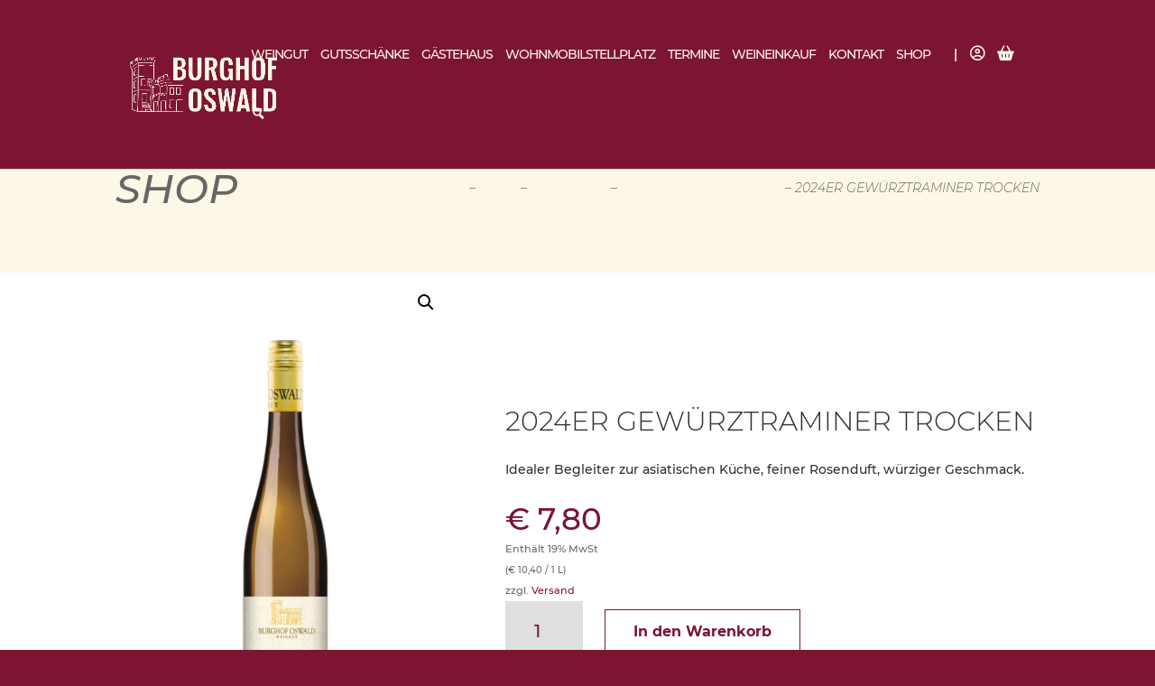

--- FILE ---
content_type: image/svg+xml
request_url: https://burghof-oswald.de/wp-content/uploads/2020/03/Logo.svg
body_size: 129980
content:
<svg xmlns="http://www.w3.org/2000/svg" xmlns:xlink="http://www.w3.org/1999/xlink" width="202.898" height="144.37" viewBox="0 0 202.898 144.37">
  <defs>
    <clipPath id="clip-path">
      <rect id="Rechteck_3" data-name="Rechteck 3" width="132.15" height="97.57" transform="translate(33.15)" fill="none"/>
    </clipPath>
    <clipPath id="clip-path-2">
      <rect id="Rechteck_2" data-name="Rechteck 2" width="134.19" height="98.61" transform="translate(32.12)" fill="none"/>
    </clipPath>
  </defs>
  <g id="Ebene_2" data-name="Ebene 2" transform="translate(-0.03)">
    <g id="Ebene_1" data-name="Ebene 1">
      <g id="Gruppe_2" data-name="Gruppe 2" clip-path="url(#clip-path)">
        <g id="Gruppe_1" data-name="Gruppe 1" clip-path="url(#clip-path-2)">
          <image id="Rechteck_1" data-name="Rechteck 1" width="130.48" height="95.88" transform="translate(32.12)" xlink:href="[data-uri]"/>
        </g>
      </g>
      <path id="Pfad_22" data-name="Pfad 22" d="M192.25,110.57a3.2,3.2,0,0,1,2.13-.47,5.59,5.59,0,0,1,4,1.55,8.44,8.44,0,0,1,2.1,3.47,14.39,14.39,0,0,1,.77,4.83q0,4.85-2.45,6.85a4.91,4.91,0,0,1-3.25,1.21,6.46,6.46,0,0,1-1.48-.21,7.149,7.149,0,0,1-1.43-.49,1.2,1.2,0,0,1-.64-1.18V111.72a1.73,1.73,0,0,1,.27-1.15m-1.87,15a6.41,6.41,0,0,1-.22,2.07,1.28,1.28,0,0,1-.94.71c-.2.05-.29.15-.29.3a.312.312,0,0,0,.37.3,5.508,5.508,0,0,0,.6-.09,10.209,10.209,0,0,1,2-.16,17.323,17.323,0,0,1,2.47.13c.46,0,.79.07,1,.07a6.48,6.48,0,0,0,4.25-1.62,8.3,8.3,0,0,0,2.41-3.5,13.28,13.28,0,0,0,.87-4.88,11,11,0,0,0-2-6.76,7.58,7.58,0,0,0-6.5-2.9,10.1,10.1,0,0,0-1.4.06l-1,.12a14.111,14.111,0,0,1-1.66.07h-1.57a.24.24,0,0,0-.27.27c0,.16.11.25.34.28a1.48,1.48,0,0,1,1.2.78,4.58,4.58,0,0,1,.36,2.09Zm-10.61-12.94c0-1.48.31-2.32.94-2.53l.37-.11a.39.39,0,0,0,.3-.4c0-.13-.08-.2-.25-.2h-.45a13.069,13.069,0,0,1-1.74.11,12.819,12.819,0,0,1-1.6-.09,5,5,0,0,0-.66-.06c-.23,0-.35.1-.35.29s.08.22.25.26l.47.13c.75.2,1.13.93,1.13,2.19v13.29a5.439,5.439,0,0,1-.25,1.93,1.72,1.72,0,0,1-1,.87c-.19.07-.29.17-.29.31a.21.21,0,0,0,.26.24,4.88,4.88,0,0,0,.6-.09,12.08,12.08,0,0,1,2.18-.16q1.13,0,2.13.09l1.15.12h.78a3.18,3.18,0,0,0,3-1.52,4.35,4.35,0,0,0,.69-2q0-.27-.15-.27c-.1,0-.2.12-.3.37a3.15,3.15,0,0,1-1.86,1.65,8.71,8.71,0,0,1-3.45.63c-.9,0-1.43-.11-1.6-.31a4.6,4.6,0,0,1-.24-2v-12.8Zm-10.3,6.69a2.119,2.119,0,0,1,.05.32c0,.24-.18.35-.53.35h-3.48q-.48,0-.48-.36a1.729,1.729,0,0,1,.14-.52l2.06-6c.06-.18.12-.27.16-.26a.791.791,0,0,1,.28.46l.09.29,1.65,5.53Zm.54,2.15a2.77,2.77,0,0,1,.34.9l.53,1.89a14.06,14.06,0,0,1,.65,3c0,.55-.18.87-.52,1l-.32.1a.239.239,0,0,0-.26.25.247.247,0,0,0,.27.25,1.3,1.3,0,0,0,.32-.06,10.75,10.75,0,0,1,1.83-.09,12.167,12.167,0,0,1,1.94.1l.39.05c.19,0,.29-.08.3-.23s-.1-.27-.32-.32a2.38,2.38,0,0,1-1.32-.66,8.29,8.29,0,0,1-.81-2.13l-.24-.76-4.56-15.55c-.08-.28-.18-.41-.29-.41s-.22.14-.32.42l-5.39,16.07-.31.93a6.231,6.231,0,0,1-.6,1.25c-.24.4-.43.63-.57.68l-.4.16a.27.27,0,0,0-.18.29c0,.17.1.26.28.26l.59-.12a2.832,2.832,0,0,1,.47,0h1.16l1,.1h.36c.2,0,.3-.08.29-.23s-.11-.27-.32-.32a2,2,0,0,1-1-.51,1.53,1.53,0,0,1-.25-1,7.25,7.25,0,0,1,.49-2.12l.72-2.07a3.32,3.32,0,0,1,.51-1.13,1.74,1.74,0,0,1,1-.17h3.83a1.19,1.19,0,0,1,.72.13m-15.73-9.06a14.85,14.85,0,0,1,.66-1.86,1.16,1.16,0,0,1,.58-.51c.24-.09.37-.22.37-.37a.29.29,0,0,0-.32-.33,3.308,3.308,0,0,0-.43,0,6.428,6.428,0,0,1-1,.06,8.488,8.488,0,0,1-1.07-.06h-.4c-.25,0-.37.09-.37.26s.17.36.51.44a.79.79,0,0,1,.69.83,20.16,20.16,0,0,1-1.24,4.77c-.05.14-.12.36-.21.65l-1.12-3.57a7,7,0,0,1-.38-1.77,1,1,0,0,1,.42-.9c.23-.12.34-.24.34-.38a.342.342,0,0,0-.37-.32l-.46.06a4.91,4.91,0,0,1-1.05.14l-2.06-.09H147c-.29,0-.44.09-.45.26s.27.39.85.49a1.19,1.19,0,0,1,.84.51,10.93,10.93,0,0,1,.76,1.9l.89,2.75,1,2.93a6.646,6.646,0,0,0,.26.85l-1.81,5.65v.17c-.1.3-.17.45-.22.45s-.1-.11-.17-.31l-.13-.3a5.243,5.243,0,0,0-.23-.68l-1-3c-.21-.64-.56-1.8-1.06-3.47s-.88-2.93-1.12-3.65a13.71,13.71,0,0,1-.75-3,.86.86,0,0,1,.67-.82.36.36,0,0,0,.23-.36c0-.23-.1-.34-.29-.34l-.66.06h-2.2a5.2,5.2,0,0,1-1.07-.09,1,1,0,0,0-.26,0,.28.28,0,0,0-.32.32.31.31,0,0,0,.22.33l.44.13a1.87,1.87,0,0,1,1.08.94,13.641,13.641,0,0,1,1,2.67l.27.93L148,128.56c.21.72.41,1.09.58,1.1s.25-.19.37-.59l2.65-8.38,2.6,8.14c.14.45.29.68.43.68s.35-.26.52-.78l.16-.42.23-.72.51-1.54.85-2.66,1.26-3.82c.28-.83.68-2.07,1.2-3.74s.88-2.71,1.12-3.41l.58-1.68a1.39,1.39,0,0,1,.64-.84c.2-.11.31-.24.31-.41s-.08-.29-.24-.29a2.809,2.809,0,0,0-.5.07,10,10,0,0,1-1.44.08h-1.47c-.2,0-.31.09-.31.27s.17.33.5.43c.6.17.91.48.91.92a32.491,32.491,0,0,1-1.19,4.94q-1.19,4.2-2.57,8.32c-.13.37-.22.63-.26.77-.14.44-.26.66-.35.66s-.27-.37-.5-1.12l-2.09-6.66Zm-22.47-1.89a5.45,5.45,0,0,0-1.27,3.72,5.34,5.34,0,0,0,1,3.32,8.45,8.45,0,0,0,3.31,2.33,9.56,9.56,0,0,1,2.74,1.57,3.91,3.91,0,0,1,.93,2.65,4.11,4.11,0,0,1-1,2.79,3.14,3.14,0,0,1-2.44,1.15,3.68,3.68,0,0,1-2.63-1.2,5.68,5.68,0,0,1-1.59-3c-.1-.45-.23-.69-.37-.7s-.23.13-.23.41a10.118,10.118,0,0,0,.28,1.79c.17.78.26,1.2.27,1.28.09.52.15.84.19,1a.87.87,0,0,0,.26.36,3.86,3.86,0,0,0,1.43.73,5.84,5.84,0,0,0,1.78.32,4.62,4.62,0,0,0,3.67-1.68,6.4,6.4,0,0,0,1.43-4.3,5.75,5.75,0,0,0-3.88-5.58,23,23,0,0,1-2.5-1.24,3,3,0,0,1-.93-1.07,4.07,4.07,0,0,1-.5-2,3.32,3.32,0,0,1,.76-2.24,2.33,2.33,0,0,1,1.87-.9,3.84,3.84,0,0,1,2.56,1,4.82,4.82,0,0,1,1.52,2.53c.12.45.24.68.36.68s.24-.14.24-.43a3.425,3.425,0,0,0-.05-.58l-.17-1.44c-.09-.78-.13-1.26-.13-1.42,0-.46-.09-.69-.27-.68a.14.14,0,0,0-.12.05l-.14.17a.36.36,0,0,1-.26.14.34.34,0,0,1-.19,0l-.73-.41a3.75,3.75,0,0,0-1.91-.45,4.19,4.19,0,0,0-3.27,1.43m-7,2.27a12.1,12.1,0,0,1,1.92,7,10.57,10.57,0,0,1-1.6,6,4.77,4.77,0,0,1-4.06,2.38c-1.8,0-3.31-1-4.54-2.92a13.11,13.11,0,0,1-1.85-7.18,10.64,10.64,0,0,1,1.44-5.91,4.47,4.47,0,0,1,3.91-2.2,5.64,5.64,0,0,1,4.78,2.8m-7.23-2.91a7.25,7.25,0,0,0-2.51,2.15,10.2,10.2,0,0,0-1.49,3.18,13.78,13.78,0,0,0-.55,3.85,11.62,11.62,0,0,0,2.1,7.23A6.61,6.61,0,0,0,120.7,129a6.5,6.5,0,0,0,5.45-2.89,12.09,12.09,0,0,0,2.13-7.38,11,11,0,0,0-2.11-7,6.58,6.58,0,0,0-5.42-2.72,6.66,6.66,0,0,0-3.12.79m-18.22.71a3.17,3.17,0,0,1,1.45-.2,12.1,12.1,0,0,1,1.48.07l1.23.17a1.6,1.6,0,0,1,.9.29,1.93,1.93,0,0,1,.34.93,6.789,6.789,0,0,1,.12.89c0,.23.08.35.2.35s.3-.22.3-.65a12.37,12.37,0,0,1,.19-2.46,2.49,2.49,0,0,0,.06-.47c0-.21-.08-.32-.23-.32a1.629,1.629,0,0,0-.35,0,10.8,10.8,0,0,1-1.23.12l-1.47.09H99.83a25.933,25.933,0,0,1-3.18-.13,5.688,5.688,0,0,0-.65-.07c-.3,0-.44.12-.43.35s.1.23.27.25a2.3,2.3,0,0,1,.89.24,1.45,1.45,0,0,1,.46.65,5.11,5.11,0,0,1,.33,2.06v12.74a5.47,5.47,0,0,1-.24,1.95,1.34,1.34,0,0,1-.93.77c-.22.06-.33.16-.33.31s.11.25.31.24l.54-.06a4.5,4.5,0,0,1,.72-.07h1.54a6.24,6.24,0,0,1,1,.07,5.188,5.188,0,0,0,.65.07c.23,0,.33-.1.32-.3s-.13-.25-.37-.25a1.37,1.37,0,0,1-1.19-.67,3.2,3.2,0,0,1-.44-1.8v-5.28a4.6,4.6,0,0,1,.05-.86c0-.17.16-.28.41-.33a12.3,12.3,0,0,1,1.62-.07,6.57,6.57,0,0,1,2,.24.77.77,0,0,1,.49.38,3.33,3.33,0,0,1,.27,1c.08.46.19.68.35.68s.22-.11.22-.33v-4.69c0-.28-.06-.43-.21-.43s-.21.11-.24.34a2.09,2.09,0,0,1-.55,1.33,2.06,2.06,0,0,1-1.39.39H99.66c-.37,0-.57-.12-.59-.37v-6.2c0-.56.09-.91.28-1M90,112.75a12.1,12.1,0,0,1,1.92,7,10.57,10.57,0,0,1-1.6,6,4.77,4.77,0,0,1-4.06,2.38c-1.79,0-3.31-1-4.54-2.92a13.11,13.11,0,0,1-1.85-7.18,10.64,10.64,0,0,1,1.44-5.91,4.47,4.47,0,0,1,3.91-2.2,5.64,5.64,0,0,1,4.78,2.8m-7.22-2.91A7.2,7.2,0,0,0,80.3,112a10.2,10.2,0,0,0-1.49,3.18,13.78,13.78,0,0,0-.55,3.85,11.62,11.62,0,0,0,2.1,7.23A6.61,6.61,0,0,0,85.88,129a6.5,6.5,0,0,0,5.45-2.89,12.09,12.09,0,0,0,2.13-7.38,11,11,0,0,0-2.11-7,6.68,6.68,0,0,0-8.53-1.93M64.9,118a2.19,2.19,0,0,1-.12-1v-5a3.17,3.17,0,0,1,.25-1.49,1.59,1.59,0,0,1,1-.69c.19-.06.29-.17.29-.31a.286.286,0,0,0-.3-.29,3.2,3.2,0,0,0-.45,0,9,9,0,0,1-1.41.1,13.551,13.551,0,0,1-1.93-.12,6.372,6.372,0,0,0-.64-.08.23.23,0,0,0-.27.26c0,.16.1.25.31.29a1.8,1.8,0,0,1,1.24.74,3.45,3.45,0,0,1,.35,1.78v12.16a15.54,15.54,0,0,1-.17,2.77c-.11.53-.32.84-.63.94l-.53.17q-.27.08-.27.3c0,.17.09.25.26.25l.67-.07a6.075,6.075,0,0,1,.66-.05h1.58a6.53,6.53,0,0,1,1.26.07,4.452,4.452,0,0,0,.52.07q.31,0,.3-.27c0-.19-.14-.3-.4-.33a1.7,1.7,0,0,1-1.3-.74,4.44,4.44,0,0,1-.35-2.07v-5.2a1.39,1.39,0,0,1,.15-.83,1.1,1.1,0,0,1,.75-.17H71.9c.36,0,.58,0,.64.12a1.74,1.74,0,0,1,.09.77v5.75c0,1.44-.36,2.25-1.08,2.42a.324.324,0,0,0-.36.29.225.225,0,0,0,.25.26l.72-.05h2.06a7.7,7.7,0,0,1,1,0,4.309,4.309,0,0,0,.54.05q.31,0,.3-.33c0-.15-.12-.24-.34-.27a1.51,1.51,0,0,1-1.2-.71,4.74,4.74,0,0,1-.32-2.08V111.8a3.24,3.24,0,0,1,.23-1.25c.14-.36.33-.57.54-.62l.43-.13a.262.262,0,0,0,.26-.28.24.24,0,0,0-.26-.27,2.1,2.1,0,0,0-.38.06,9.29,9.29,0,0,1-1.57.09,11.382,11.382,0,0,1-1.47-.09,6.809,6.809,0,0,0-.71-.06c-.17,0-.26.08-.27.23s.1.27.31.32a1.57,1.57,0,0,1,1,.83,5.63,5.63,0,0,1,.27,2.07v4.83a.75.75,0,0,1-.12.51,1.05,1.05,0,0,1-.59.11H65.68q-.66,0-.78-.15m-8.68,7.79a4.31,4.31,0,0,1-3.85,2.32,5.06,5.06,0,0,1-4.32-2.75,12.59,12.59,0,0,1-1.74-6.84,11.47,11.47,0,0,1,1.51-6.21,4.49,4.49,0,0,1,3.91-2.41,5.69,5.69,0,0,1,3.64,1.39,8.31,8.31,0,0,1,2.54,3.62c.07.17.14.25.24.24s.21-.12.21-.35a1.79,1.79,0,0,0,0-.41c-.06-.35-.11-.71-.14-1.06l-.1-1.32c0-.43-.06-.75-.06-1,0-.44-.06-.66-.19-.66a.22.22,0,0,0-.15.08l-.25.26c-.09.07-.15.11-.2.11s-.1,0-.18-.12a6.84,6.84,0,0,0-2.24-1.2A8.23,8.23,0,0,0,52.2,109a6.44,6.44,0,0,0-5.39,3,12.17,12.17,0,0,0-2.15,7.38,11.23,11.23,0,0,0,2,6.92,6.21,6.21,0,0,0,5.2,2.71,7.05,7.05,0,0,0,4.42-1.6l.7-.55a2.64,2.64,0,0,1,.87-.51.57.57,0,0,0,.31-.12l.06-.21v-5.45c0-.88.26-1.4.79-1.57.21-.07.31-.18.31-.34s-.08-.26-.24-.26l-.83.09H55.17c-.24,0-.36.09-.35.26s.15.31.42.34a1.76,1.76,0,0,1,1.11.4,1.86,1.86,0,0,1,.27,1.17v3.18a4,4,0,0,1-.34,1.94M34.6,118.52a1.64,1.64,0,0,1-.14-.85v-6.21a1.57,1.57,0,0,1,.24-1,1.13,1.13,0,0,1,.87-.27,3.44,3.44,0,0,1,2.77,1.32,5.18,5.18,0,0,1,1.09,3.38,4.38,4.38,0,0,1-.8,2.78,2.66,2.66,0,0,1-2.2,1h-1.2c-.33,0-.53-.06-.62-.17m6.32-4.43a4.85,4.85,0,0,0-1.24-3.63A4.94,4.94,0,0,0,36,109.25a13.322,13.322,0,0,0-1.48.06c-.78.06-1.33.09-1.66.09a4.891,4.891,0,0,1-.93-.07l-.74-.08c-.24,0-.36.09-.36.28s.11.27.34.32l.49.1c.77.17,1.15,1,1.15,2.46v11.66a12.81,12.81,0,0,1-.26,3.21,1.49,1.49,0,0,1-1.12,1q-.27.06-.27.27c0,.18.09.28.26.28a4.542,4.542,0,0,0,.57-.06,6.22,6.22,0,0,1,.87-.08H34.4a10.272,10.272,0,0,1,1.34.07,5.164,5.164,0,0,1,.62.07c.1,0,.36-.09.34-.26s-.13-.26-.38-.29a2.28,2.28,0,0,1-1.39-.61,1.61,1.61,0,0,1-.43-.81,10.06,10.06,0,0,1-.09-1.67v-5a.61.61,0,0,1,.13-.46l.23-.06h1.4a.87.87,0,0,1,.83.58l.14.31,2.63,5.35a7.69,7.69,0,0,0,1.54,2.27,2.46,2.46,0,0,0,1.7.7,2.84,2.84,0,0,0,1-.18c.31-.11.46-.24.47-.39s0-.19-.18-.2h-.34q-1.14-.11-2.49-2.73l-.34-.67L38.25,119a5.54,5.54,0,0,0,2.61-4.9M25.38,126a4.22,4.22,0,0,1-3.76,1.84,4.18,4.18,0,0,1-4-2.2,11.6,11.6,0,0,1-.84-5.18v-8.03a5.77,5.77,0,0,1,.21-1.89,1.2,1.2,0,0,1,.83-.71.331.331,0,0,0,.34-.34c0-.17-.08-.21-.25-.21a4.329,4.329,0,0,0-.53.06,4.179,4.179,0,0,1-.59.09H13.72c-.26,0-.4.11-.4.32s.1.24.29.28a1.67,1.67,0,0,1,1.24.75,4.94,4.94,0,0,1,.3,2.08v7.95a13,13,0,0,0,.74,4.78,5.51,5.51,0,0,0,2.1,2.52,5.83,5.83,0,0,0,3.23.93,5.65,5.65,0,0,0,2.9-.79,5.36,5.36,0,0,0,2.08-2.09,12.33,12.33,0,0,0,1.15-5.92v-7a9.64,9.64,0,0,1,.19-2.39,1.64,1.64,0,0,1,.84-1,.35.35,0,0,0,.22-.32c0-.15-.06-.23-.2-.23h-.46a12.541,12.541,0,0,1-1.45.05,4.48,4.48,0,0,1-1-.09,5.618,5.618,0,0,0-.67-.11q-.21,0-.21.27c0,.16.1.25.3.28a1.52,1.52,0,0,1,1.27.91,6.18,6.18,0,0,1,.38,2.55v7.28A9.9,9.9,0,0,1,25.38,126M6.43,118.75A3,3,0,0,1,9,120.17a5.92,5.92,0,0,1,1,3.56A5.1,5.1,0,0,1,9.08,127a3.12,3.12,0,0,1-2.59,1.17,5.33,5.33,0,0,1-1.92-.26,1.25,1.25,0,0,1-.78-.87l-.06-.56V119.3a.72.72,0,0,1,.1-.45.84.84,0,0,1,.49-.09Zm-2.56-1.07a1,1,0,0,1-.12-.61V111.5A1.83,1.83,0,0,1,4,110.37a1.26,1.26,0,0,1,1-.27,3.56,3.56,0,0,1,2.8,1.32,4.79,4.79,0,0,1,1.14,3.25c0,2.09-.89,3.13-2.67,3.13H4.48a1,1,0,0,1-.61-.12M2,126.93a1.37,1.37,0,0,1-1.07,1.33c-.21,0-.32.12-.32.27a.273.273,0,0,0,.3.28,4.74,4.74,0,0,0,.71-.09,5.21,5.21,0,0,1,.85-.06,8.016,8.016,0,0,1,1.34.09l.85.08,1,.07.81.06a4.56,4.56,0,0,0,3.64-1.69,6.4,6.4,0,0,0,1.4-4.27,6.18,6.18,0,0,0-.75-3.07,3.32,3.32,0,0,0-1.91-1.7c-.35-.1-.54-.2-.54-.29s0-.13.15-.21l.45-.42A5,5,0,0,0,9,110.47a5.29,5.29,0,0,0-3.68-1.22H4.26l-1.18.08H.45c-.28,0-.42.1-.42.31s.15.29.44.29a1.35,1.35,0,0,1,1.29.88,6.72,6.72,0,0,1,.42,2.74v10.86a16,16,0,0,1-.16,2.5" fill="#ecb359"/>
      <path id="Pfad_23" data-name="Pfad 23" d="M136.24,136.24a1.84,1.84,0,0,1,.95-.14,1.3,1.3,0,0,1,.86.25,1.38,1.38,0,0,1,.4.83c0,.16.09.24.16.24s.14-.07.14-.2v-.53a1.312,1.312,0,0,0-.05-.51v-.45a.26.26,0,0,0-.29-.28H138c-.87.06-1.71.09-2.49.09h-2.22a4,4,0,0,1-.56,0h-.17q-.19,0-.21.24v.38l-.06.56-.05.54a3.829,3.829,0,0,0,0,.49c0,.13,0,.19.15.19s.14-.08.17-.26v-.17a4.439,4.439,0,0,1,.24-.85.75.75,0,0,1,.36-.31,3.43,3.43,0,0,1,1.36-.18c.29,0,.43.16.43.49v5.87a1.59,1.59,0,0,1-.21.88.74.74,0,0,1-.6.36.44.44,0,0,0-.19.05.26.26,0,0,0-.05.18c0,.11.05.17.15.17h.24l1.11-.1h.72l.62.06h.51a.13.13,0,0,0,.15-.15.2.2,0,0,0-.18-.23,1,1,0,0,1-.87-.49,3.19,3.19,0,0,1-.25-1.5V137c0-.39.06-.63.19-.73m-10.87-.67c0,.12.06.18.2.18a.88.88,0,0,1,.71.32,1.58,1.58,0,0,1,.29.9v1.79a16.239,16.239,0,0,1-.16,2.65,3,3,0,0,1-.57,1.4,1.93,1.93,0,0,1-1.56.71,2,2,0,0,1-1.55-.69,2.32,2.32,0,0,1-.53-1.09,13,13,0,0,1-.13-2.15v-1.1l.08-1.57a2.11,2.11,0,0,1,.14-.82.56.56,0,0,1,.41-.28c.1,0,.17,0,.19-.08s0-.07,0-.14-.08-.18-.26-.18h-.34a8.742,8.742,0,0,1-1.09.07,9.18,9.18,0,0,1-1-.08h-.21a.15.15,0,0,0-.17.17c0,.11.07.18.2.21a1.71,1.71,0,0,1,.55.19.63.63,0,0,1,.27.3,1.73,1.73,0,0,1,.07.6v1.13l-.06,2.4c0,1.56.32,2.62,1,3.16a3,3,0,0,0,2,.59,2.65,2.65,0,0,0,2.56-1.44,5.08,5.08,0,0,0,.46-1.7,22.34,22.34,0,0,0,.15-2.9v-1.3c0-.64.13-1,.38-1h.19a.15.15,0,0,0,.13-.16c0-.11,0-.17-.14-.17h-.17a2.46,2.46,0,0,1-.44.06H126a2,2,0,0,1-.4,0,.3.3,0,0,0-.12,0q-.09,0-.09.15m-15.79,1.1a5.65,5.65,0,0,0-1,3.4,4.81,4.81,0,0,0,.86,3,2.65,2.65,0,0,0,2.21,1.14,4.41,4.41,0,0,0,2.08-.65c.46-.25.72-.39.8-.42a.59.59,0,0,0,.25-.18.51.51,0,0,0,.06-.28,4.1,4.1,0,0,0,0-.43V142a3.509,3.509,0,0,1,.11-1,.56.56,0,0,1,.41-.39.2.2,0,0,0,.18-.2c0-.12-.06-.17-.18-.17H115a7.281,7.281,0,0,1-.94,0,9.346,9.346,0,0,1-1.12-.06h-.18a.16.16,0,0,0-.18.18c0,.12,0,.18.16.19a1.05,1.05,0,0,1,.8.33,1.73,1.73,0,0,1,.22,1,4.3,4.3,0,0,1-.08,1,.77.77,0,0,1-.28.47,2.09,2.09,0,0,1-.64.34,2.15,2.15,0,0,1-.7.15c-.61,0-1.13-.41-1.55-1.22a6.47,6.47,0,0,1-.63-3,5.13,5.13,0,0,1,.61-2.66,1.85,1.85,0,0,1,1.63-1,2.23,2.23,0,0,1,1.83,1,3,3,0,0,1,.63,1.46c0,.17.07.25.15.26s.15-.06.15-.19v-2.22c0-.15,0-.22-.15-.22a.15.15,0,0,0-.12.07l-.06.06a.16.16,0,0,1-.12.06,1.12,1.12,0,0,1-.37-.15,4.23,4.23,0,0,0-2-.62,2.94,2.94,0,0,0-2.46,1.38m-10.49-.12-.34-.51a4.518,4.518,0,0,0-.38-.51.33.33,0,0,0-.25-.08h-.27a6.379,6.379,0,0,1-.84.06h-.57c-.11,0-.17.06-.17.18a.15.15,0,0,0,.15.17c.75.06,1.12.73,1.12,2v4.17a3.21,3.21,0,0,1-.17,1.17.85.85,0,0,1-.53.53.2.2,0,0,0-.14.19c0,.11,0,.16.13.16h.26A4,4,0,0,1,98,144a3.84,3.84,0,0,1,.93.1.871.871,0,0,0,.2,0c.1,0,.16-.06.16-.19s0-.14-.15-.16a1,1,0,0,1-1-.79,14.391,14.391,0,0,1-.15-2.61v-2.6c0-.19,0-.29.12-.29s.08.06.16.17l4.55,6.34c.07.08.13.13.19.13s.1,0,.1-.17v-2.47l.07-3.92v-.31c0-.86.22-1.33.64-1.43a.19.19,0,0,0,.16-.2c0-.12,0-.18-.16-.18h-.14a6.08,6.08,0,0,1-1.1.14,2.6,2.6,0,0,1-.42-.05,3.791,3.791,0,0,0-.58-.08q-.15,0-.15.18c0,.09.06.14.17.15a1,1,0,0,1,.92.58,5.47,5.47,0,0,1,.24,2q0,1.26,0,2.64c0,.25,0,.38-.11.38s-.23-.16-.46-.47l-.17-.24-2.64-3.69-.25-.36m-8.06.23a1.59,1.59,0,0,1,.1-.71.65.65,0,0,1,.45-.25.18.18,0,0,0,.13-.06.51.51,0,0,0,0-.16c0-.1,0-.15-.16-.15H90.44a6.54,6.54,0,0,1-.7,0,2.111,2.111,0,0,1-.6-.06,1,1,0,0,0-.27-.06c-.08,0-.12.05-.12.17a.18.18,0,0,0,.07.17,1,1,0,0,0,.33.11.85.85,0,0,1,.59.32,1.49,1.49,0,0,1,.16.81v5.52a1.86,1.86,0,0,1-.12.78.93.93,0,0,1-.48.39l-.15.16v.05a.131.131,0,0,0,.14.14,1.84,1.84,0,0,0,.36-.06,4.08,4.08,0,0,1,.79-.06,7.926,7.926,0,0,1,1,.09h.4q.33,0,.33-.18c0-.13-.08-.19-.25-.19a.78.78,0,0,1-.6-.26,1.32,1.32,0,0,1-.29-.73v-.63Zm-10.12-.11c0-.35.08-.56.25-.63h.95a2,2,0,0,1,1.18.27,1.08,1.08,0,0,1,.36.9c0,.19,0,.28.1.28s.2-.18.2-.49v-1.31c0-.1,0-.2-.15-.2h-.07a15.582,15.582,0,0,1-2,.07h-2.8c-.11,0-.17.05-.17.15a.18.18,0,0,0,.14.2,1.17,1.17,0,0,1,.76.34,1.75,1.75,0,0,1,.18,1V142a5.28,5.28,0,0,1-.06.9,1.39,1.39,0,0,1-.16.54,1,1,0,0,1-.39.29.19.19,0,0,0-.12.18c0,.1,0,.14.14.14h.29c.5,0,.87-.06,1.12-.06h.86l.59.07a6.379,6.379,0,0,0,.71.05,1.64,1.64,0,0,0,.88-.21,1.55,1.55,0,0,0,.55-.7,2.76,2.76,0,0,0,.27-1.19.22.22,0,0,0-.05-.14h-.09a.14.14,0,0,0-.06.08,2.57,2.57,0,0,1-2.66,1.55.53.53,0,0,1-.36-.1A.83.83,0,0,1,81,143a5.34,5.34,0,0,1-.11-1.27v-1.56a.62.62,0,0,1,.12-.36.47.47,0,0,1,.33-.09h.34a3.78,3.78,0,0,1,.71,0,.59.59,0,0,1,.32.19,1.47,1.47,0,0,1,.3.81c0,.16.08.24.18.23a.13.13,0,0,0,.09,0,.35.35,0,0,0,0-.12v-1.16q-.06-.73-.06-.93v-.55c0-.03,0-.18-.1-.17a.16.16,0,0,0-.15.11l-.12.31c-.18.45-.44.68-.77.68H81.3c-.17,0-.29,0-.33-.16a2.14,2.14,0,0,1-.07-.73v-1.6Zm-8.78-1.09c0,.08,0,.14.13.17a1.22,1.22,0,0,1,.67.33,1,1,0,0,1,.18.66,4.94,4.94,0,0,1-.25,1.16c-.16.52-.28.95-.38,1.27-.19.66-.33,1.11-.41,1.35-.18.55-.28.85-.3.93-.09.31-.18.47-.26.47s-.17-.14-.25-.45l-.12-.41-.21-.74-.53-1.79a11.6,11.6,0,0,1-.52-2.17.51.51,0,0,1,.31-.53l.15-.06a.15.15,0,0,0,.11-.15c0-.14,0-.2-.13-.2h-.3a6,6,0,0,1-1,0l-.83-.09h-.25c-.12,0-.19.06-.19.17a.18.18,0,0,0,.14.19.84.84,0,0,1,.54.46,7.16,7.16,0,0,1,.49,1.34c.1.39.19.66.25.83a.69.69,0,0,1,0,.16.41.41,0,0,1,0,.16c-.06.18-.14.41-.24.68-.17.49-.3.85-.38,1.06l-.39,1c-.14.41-.25.62-.34.62s-.15-.15-.23-.45l-.17-.58-.31-1.11-.49-1.69a11.331,11.331,0,0,1-.46-1.87c0-.35.15-.53.45-.53.12,0,.18-.06.18-.17a.161.161,0,0,0-.17-.18H64.38c-.1,0-.15.05-.15.17s0,.17.12.18c.24,0,.45.32.63.89l.27.84c0,.05.16.57.44,1.57.42,1.49.86,2.89,1.31,4.18a3,3,0,0,1,.15.48c.07.27.16.41.27.41s.22-.13.31-.38a1.5,1.5,0,0,1,.12-.32q.23-.53.72-1.83c.32-.87.53-1.48.64-1.82s.17-.46.24-.46.11.08.15.26c.21.8.57,2,1.09,3.55.14.42.22.67.24.74s.15.26.26.26.17-.07.22-.21.14-.43.33-1c.08-.24.27-.85.58-1.83l.64-2,.45-1.41.3-.91a2.71,2.71,0,0,1,.33-.77.94.94,0,0,1,.46-.37.26.26,0,0,0,.16-.23c0-.1,0-.16-.11-.16h0a2.92,2.92,0,0,1-.82.1,8.13,8.13,0,0,1-1-.08,2.381,2.381,0,0,0-.34,0c-.09,0-.13.07-.14.21" fill="#ecb359"/>
    </g>
  </g>
</svg>
